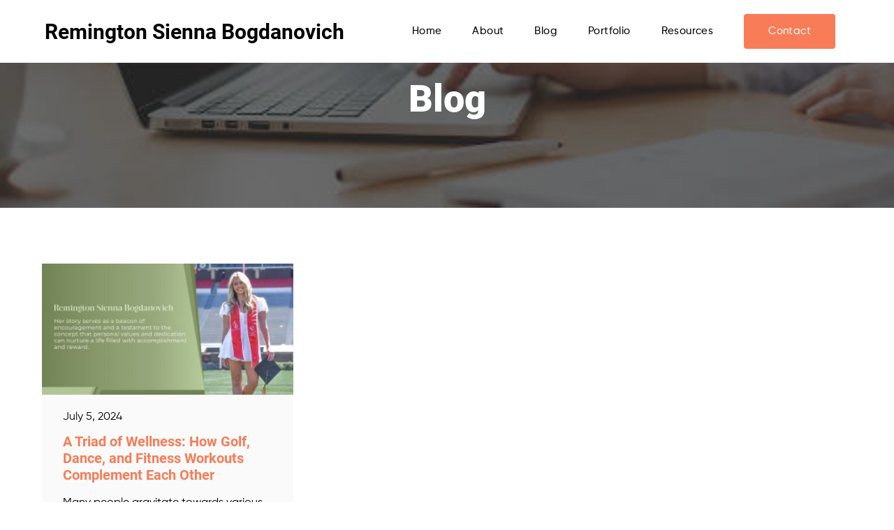

--- FILE ---
content_type: text/html; charset=UTF-8
request_url: https://remingtonbogdanovich.com/tag/healthy-lifestyle/
body_size: 6593
content:
 <!DOCTYPE html PUBLIC "-//W3C//DTD XHTML 1.0 Transitional//EN" "http://www.w3.org/TR/xhtml1/DTD/xhtml1-transitional.dtd"> <html xmlns="http://www.w3.org/1999/xhtml"> <head> <link href="https://remingtonbogdanovich.com/wp-content/themes/masterclienttheme%202/style.css?ver=1.0" rel="stylesheet" type="text/css" /> <link href="https://unpkg.com/aos@2.3.1/dist/aos.css" rel="stylesheet"> <script src="https://unpkg.com/aos@2.3.1/dist/aos.js"></script> <meta name="viewport" content="width=device-width, initial-scale=1.0"> <meta http-equiv="Content-Type" content="text/html; charset=utf-8" /> <script src="https://ajax.googleapis.com/ajax/libs/jquery/3.3.1/jquery.min.js"></script> <title>healthy lifestyle Archives - Remington Sienna Bogdanovich | Remington Sienna Bogdanovich</title> <meta name='robots' content='noindex, follow' /> <style>img:is([sizes="auto" i], [sizes^="auto," i]) { contain-intrinsic-size: 3000px 1500px }</style> <meta property="og:locale" content="en_US" /> <meta property="og:type" content="article" /> <meta property="og:title" content="healthy lifestyle Archives - Remington Sienna Bogdanovich" /> <meta property="og:url" content="https://remingtonbogdanovich.com/tag/healthy-lifestyle/" /> <meta property="og:site_name" content="Remington Sienna Bogdanovich" /> <meta name="twitter:card" content="summary_large_image" /> <script type="application/ld+json" class="yoast-schema-graph">{"@context":"https://schema.org","@graph":[{"@type":"CollectionPage","@id":"https://remingtonbogdanovich.com/tag/healthy-lifestyle/","url":"https://remingtonbogdanovich.com/tag/healthy-lifestyle/","name":"healthy lifestyle Archives - Remington Sienna Bogdanovich","isPartOf":{"@id":"https://remingtonbogdanovich.com/#website"},"primaryImageOfPage":{"@id":"https://remingtonbogdanovich.com/tag/healthy-lifestyle/#primaryimage"},"image":{"@id":"https://remingtonbogdanovich.com/tag/healthy-lifestyle/#primaryimage"},"thumbnailUrl":"https://remingtonbogdanovich.com/wp-content/uploads/2024/05/remington-sienna-bogdanovich-was-born-and-raised-in-a-highly-productive-environment.jpg","breadcrumb":{"@id":"https://remingtonbogdanovich.com/tag/healthy-lifestyle/#breadcrumb"},"inLanguage":"en-US"},{"@type":"ImageObject","inLanguage":"en-US","@id":"https://remingtonbogdanovich.com/tag/healthy-lifestyle/#primaryimage","url":"https://remingtonbogdanovich.com/wp-content/uploads/2024/05/remington-sienna-bogdanovich-was-born-and-raised-in-a-highly-productive-environment.jpg","contentUrl":"https://remingtonbogdanovich.com/wp-content/uploads/2024/05/remington-sienna-bogdanovich-was-born-and-raised-in-a-highly-productive-environment.jpg","width":1909,"height":1000,"caption":"Remington Sienna Bogdanovich"},{"@type":"BreadcrumbList","@id":"https://remingtonbogdanovich.com/tag/healthy-lifestyle/#breadcrumb","itemListElement":[{"@type":"ListItem","position":1,"name":"Home","item":"https://remingtonbogdanovich.com/"},{"@type":"ListItem","position":2,"name":"healthy lifestyle"}]},{"@type":"WebSite","@id":"https://remingtonbogdanovich.com/#website","url":"https://remingtonbogdanovich.com/","name":"Remington Sienna Bogdanovich","description":"Commercial Real Estate Broker","publisher":{"@id":"https://remingtonbogdanovich.com/#/schema/person/6bc843b50133b650e2c9ad1b39184304"},"potentialAction":[{"@type":"SearchAction","target":{"@type":"EntryPoint","urlTemplate":"https://remingtonbogdanovich.com/?s={search_term_string}"},"query-input":{"@type":"PropertyValueSpecification","valueRequired":true,"valueName":"search_term_string"}}],"inLanguage":"en-US"},{"@type":["Person","Organization"],"@id":"https://remingtonbogdanovich.com/#/schema/person/6bc843b50133b650e2c9ad1b39184304","name":"Remington Sienna Bogdanovich","image":{"@type":"ImageObject","inLanguage":"en-US","@id":"https://remingtonbogdanovich.com/#/schema/person/image/","url":"https://remingtonbogdanovich.com/wp-content/uploads/2024/01/remington-sienna-bogdanovich-was-born-and-raised-in-a-highly-productive-environment.jpg","contentUrl":"https://remingtonbogdanovich.com/wp-content/uploads/2024/01/remington-sienna-bogdanovich-was-born-and-raised-in-a-highly-productive-environment.jpg","width":1909,"height":1000,"caption":"Remington Sienna Bogdanovich"},"logo":{"@id":"https://remingtonbogdanovich.com/#/schema/person/image/"},"sameAs":["http://remingtonbogdanovich.com"]}]}</script> <link rel="alternate" type="application/rss+xml" title="Remington Sienna Bogdanovich &raquo; healthy lifestyle Tag Feed" href="https://remingtonbogdanovich.com/tag/healthy-lifestyle/feed/" /> <script type="text/javascript">
/* <![CDATA[ */
window._wpemojiSettings = {"baseUrl":"https:\/\/s.w.org\/images\/core\/emoji\/16.0.1\/72x72\/","ext":".png","svgUrl":"https:\/\/s.w.org\/images\/core\/emoji\/16.0.1\/svg\/","svgExt":".svg","source":{"concatemoji":"https:\/\/remingtonbogdanovich.com\/wp-includes\/js\/wp-emoji-release.min.js?ver=6.8.3"}};
/*! This file is auto-generated */
!function(s,n){var o,i,e;function c(e){try{var t={supportTests:e,timestamp:(new Date).valueOf()};sessionStorage.setItem(o,JSON.stringify(t))}catch(e){}}function p(e,t,n){e.clearRect(0,0,e.canvas.width,e.canvas.height),e.fillText(t,0,0);var t=new Uint32Array(e.getImageData(0,0,e.canvas.width,e.canvas.height).data),a=(e.clearRect(0,0,e.canvas.width,e.canvas.height),e.fillText(n,0,0),new Uint32Array(e.getImageData(0,0,e.canvas.width,e.canvas.height).data));return t.every(function(e,t){return e===a[t]})}function u(e,t){e.clearRect(0,0,e.canvas.width,e.canvas.height),e.fillText(t,0,0);for(var n=e.getImageData(16,16,1,1),a=0;a<n.data.length;a++)if(0!==n.data[a])return!1;return!0}function f(e,t,n,a){switch(t){case"flag":return n(e,"\ud83c\udff3\ufe0f\u200d\u26a7\ufe0f","\ud83c\udff3\ufe0f\u200b\u26a7\ufe0f")?!1:!n(e,"\ud83c\udde8\ud83c\uddf6","\ud83c\udde8\u200b\ud83c\uddf6")&&!n(e,"\ud83c\udff4\udb40\udc67\udb40\udc62\udb40\udc65\udb40\udc6e\udb40\udc67\udb40\udc7f","\ud83c\udff4\u200b\udb40\udc67\u200b\udb40\udc62\u200b\udb40\udc65\u200b\udb40\udc6e\u200b\udb40\udc67\u200b\udb40\udc7f");case"emoji":return!a(e,"\ud83e\udedf")}return!1}function g(e,t,n,a){var r="undefined"!=typeof WorkerGlobalScope&&self instanceof WorkerGlobalScope?new OffscreenCanvas(300,150):s.createElement("canvas"),o=r.getContext("2d",{willReadFrequently:!0}),i=(o.textBaseline="top",o.font="600 32px Arial",{});return e.forEach(function(e){i[e]=t(o,e,n,a)}),i}function t(e){var t=s.createElement("script");t.src=e,t.defer=!0,s.head.appendChild(t)}"undefined"!=typeof Promise&&(o="wpEmojiSettingsSupports",i=["flag","emoji"],n.supports={everything:!0,everythingExceptFlag:!0},e=new Promise(function(e){s.addEventListener("DOMContentLoaded",e,{once:!0})}),new Promise(function(t){var n=function(){try{var e=JSON.parse(sessionStorage.getItem(o));if("object"==typeof e&&"number"==typeof e.timestamp&&(new Date).valueOf()<e.timestamp+604800&&"object"==typeof e.supportTests)return e.supportTests}catch(e){}return null}();if(!n){if("undefined"!=typeof Worker&&"undefined"!=typeof OffscreenCanvas&&"undefined"!=typeof URL&&URL.createObjectURL&&"undefined"!=typeof Blob)try{var e="postMessage("+g.toString()+"("+[JSON.stringify(i),f.toString(),p.toString(),u.toString()].join(",")+"));",a=new Blob([e],{type:"text/javascript"}),r=new Worker(URL.createObjectURL(a),{name:"wpTestEmojiSupports"});return void(r.onmessage=function(e){c(n=e.data),r.terminate(),t(n)})}catch(e){}c(n=g(i,f,p,u))}t(n)}).then(function(e){for(var t in e)n.supports[t]=e[t],n.supports.everything=n.supports.everything&&n.supports[t],"flag"!==t&&(n.supports.everythingExceptFlag=n.supports.everythingExceptFlag&&n.supports[t]);n.supports.everythingExceptFlag=n.supports.everythingExceptFlag&&!n.supports.flag,n.DOMReady=!1,n.readyCallback=function(){n.DOMReady=!0}}).then(function(){return e}).then(function(){var e;n.supports.everything||(n.readyCallback(),(e=n.source||{}).concatemoji?t(e.concatemoji):e.wpemoji&&e.twemoji&&(t(e.twemoji),t(e.wpemoji)))}))}((window,document),window._wpemojiSettings);
/* ]]> */
</script> <style id='wp-emoji-styles-inline-css' type='text/css'>

	img.wp-smiley, img.emoji {
		display: inline !important;
		border: none !important;
		box-shadow: none !important;
		height: 1em !important;
		width: 1em !important;
		margin: 0 0.07em !important;
		vertical-align: -0.1em !important;
		background: none !important;
		padding: 0 !important;
	}
</style> <link rel='stylesheet' id='wp-block-library-css' href='https://remingtonbogdanovich.com/wp-includes/css/dist/block-library/style.min.css?ver=6.8.3' type='text/css' media='all' /> <style id='classic-theme-styles-inline-css' type='text/css'>
/*! This file is auto-generated */
.wp-block-button__link{color:#fff;background-color:#32373c;border-radius:9999px;box-shadow:none;text-decoration:none;padding:calc(.667em + 2px) calc(1.333em + 2px);font-size:1.125em}.wp-block-file__button{background:#32373c;color:#fff;text-decoration:none}
</style> <style id='global-styles-inline-css' type='text/css'>
:root{--wp--preset--aspect-ratio--square: 1;--wp--preset--aspect-ratio--4-3: 4/3;--wp--preset--aspect-ratio--3-4: 3/4;--wp--preset--aspect-ratio--3-2: 3/2;--wp--preset--aspect-ratio--2-3: 2/3;--wp--preset--aspect-ratio--16-9: 16/9;--wp--preset--aspect-ratio--9-16: 9/16;--wp--preset--color--black: #000000;--wp--preset--color--cyan-bluish-gray: #abb8c3;--wp--preset--color--white: #ffffff;--wp--preset--color--pale-pink: #f78da7;--wp--preset--color--vivid-red: #cf2e2e;--wp--preset--color--luminous-vivid-orange: #ff6900;--wp--preset--color--luminous-vivid-amber: #fcb900;--wp--preset--color--light-green-cyan: #7bdcb5;--wp--preset--color--vivid-green-cyan: #00d084;--wp--preset--color--pale-cyan-blue: #8ed1fc;--wp--preset--color--vivid-cyan-blue: #0693e3;--wp--preset--color--vivid-purple: #9b51e0;--wp--preset--gradient--vivid-cyan-blue-to-vivid-purple: linear-gradient(135deg,rgba(6,147,227,1) 0%,rgb(155,81,224) 100%);--wp--preset--gradient--light-green-cyan-to-vivid-green-cyan: linear-gradient(135deg,rgb(122,220,180) 0%,rgb(0,208,130) 100%);--wp--preset--gradient--luminous-vivid-amber-to-luminous-vivid-orange: linear-gradient(135deg,rgba(252,185,0,1) 0%,rgba(255,105,0,1) 100%);--wp--preset--gradient--luminous-vivid-orange-to-vivid-red: linear-gradient(135deg,rgba(255,105,0,1) 0%,rgb(207,46,46) 100%);--wp--preset--gradient--very-light-gray-to-cyan-bluish-gray: linear-gradient(135deg,rgb(238,238,238) 0%,rgb(169,184,195) 100%);--wp--preset--gradient--cool-to-warm-spectrum: linear-gradient(135deg,rgb(74,234,220) 0%,rgb(151,120,209) 20%,rgb(207,42,186) 40%,rgb(238,44,130) 60%,rgb(251,105,98) 80%,rgb(254,248,76) 100%);--wp--preset--gradient--blush-light-purple: linear-gradient(135deg,rgb(255,206,236) 0%,rgb(152,150,240) 100%);--wp--preset--gradient--blush-bordeaux: linear-gradient(135deg,rgb(254,205,165) 0%,rgb(254,45,45) 50%,rgb(107,0,62) 100%);--wp--preset--gradient--luminous-dusk: linear-gradient(135deg,rgb(255,203,112) 0%,rgb(199,81,192) 50%,rgb(65,88,208) 100%);--wp--preset--gradient--pale-ocean: linear-gradient(135deg,rgb(255,245,203) 0%,rgb(182,227,212) 50%,rgb(51,167,181) 100%);--wp--preset--gradient--electric-grass: linear-gradient(135deg,rgb(202,248,128) 0%,rgb(113,206,126) 100%);--wp--preset--gradient--midnight: linear-gradient(135deg,rgb(2,3,129) 0%,rgb(40,116,252) 100%);--wp--preset--font-size--small: 13px;--wp--preset--font-size--medium: 20px;--wp--preset--font-size--large: 36px;--wp--preset--font-size--x-large: 42px;--wp--preset--spacing--20: 0.44rem;--wp--preset--spacing--30: 0.67rem;--wp--preset--spacing--40: 1rem;--wp--preset--spacing--50: 1.5rem;--wp--preset--spacing--60: 2.25rem;--wp--preset--spacing--70: 3.38rem;--wp--preset--spacing--80: 5.06rem;--wp--preset--shadow--natural: 6px 6px 9px rgba(0, 0, 0, 0.2);--wp--preset--shadow--deep: 12px 12px 50px rgba(0, 0, 0, 0.4);--wp--preset--shadow--sharp: 6px 6px 0px rgba(0, 0, 0, 0.2);--wp--preset--shadow--outlined: 6px 6px 0px -3px rgba(255, 255, 255, 1), 6px 6px rgba(0, 0, 0, 1);--wp--preset--shadow--crisp: 6px 6px 0px rgba(0, 0, 0, 1);}:where(.is-layout-flex){gap: 0.5em;}:where(.is-layout-grid){gap: 0.5em;}body .is-layout-flex{display: flex;}.is-layout-flex{flex-wrap: wrap;align-items: center;}.is-layout-flex > :is(*, div){margin: 0;}body .is-layout-grid{display: grid;}.is-layout-grid > :is(*, div){margin: 0;}:where(.wp-block-columns.is-layout-flex){gap: 2em;}:where(.wp-block-columns.is-layout-grid){gap: 2em;}:where(.wp-block-post-template.is-layout-flex){gap: 1.25em;}:where(.wp-block-post-template.is-layout-grid){gap: 1.25em;}.has-black-color{color: var(--wp--preset--color--black) !important;}.has-cyan-bluish-gray-color{color: var(--wp--preset--color--cyan-bluish-gray) !important;}.has-white-color{color: var(--wp--preset--color--white) !important;}.has-pale-pink-color{color: var(--wp--preset--color--pale-pink) !important;}.has-vivid-red-color{color: var(--wp--preset--color--vivid-red) !important;}.has-luminous-vivid-orange-color{color: var(--wp--preset--color--luminous-vivid-orange) !important;}.has-luminous-vivid-amber-color{color: var(--wp--preset--color--luminous-vivid-amber) !important;}.has-light-green-cyan-color{color: var(--wp--preset--color--light-green-cyan) !important;}.has-vivid-green-cyan-color{color: var(--wp--preset--color--vivid-green-cyan) !important;}.has-pale-cyan-blue-color{color: var(--wp--preset--color--pale-cyan-blue) !important;}.has-vivid-cyan-blue-color{color: var(--wp--preset--color--vivid-cyan-blue) !important;}.has-vivid-purple-color{color: var(--wp--preset--color--vivid-purple) !important;}.has-black-background-color{background-color: var(--wp--preset--color--black) !important;}.has-cyan-bluish-gray-background-color{background-color: var(--wp--preset--color--cyan-bluish-gray) !important;}.has-white-background-color{background-color: var(--wp--preset--color--white) !important;}.has-pale-pink-background-color{background-color: var(--wp--preset--color--pale-pink) !important;}.has-vivid-red-background-color{background-color: var(--wp--preset--color--vivid-red) !important;}.has-luminous-vivid-orange-background-color{background-color: var(--wp--preset--color--luminous-vivid-orange) !important;}.has-luminous-vivid-amber-background-color{background-color: var(--wp--preset--color--luminous-vivid-amber) !important;}.has-light-green-cyan-background-color{background-color: var(--wp--preset--color--light-green-cyan) !important;}.has-vivid-green-cyan-background-color{background-color: var(--wp--preset--color--vivid-green-cyan) !important;}.has-pale-cyan-blue-background-color{background-color: var(--wp--preset--color--pale-cyan-blue) !important;}.has-vivid-cyan-blue-background-color{background-color: var(--wp--preset--color--vivid-cyan-blue) !important;}.has-vivid-purple-background-color{background-color: var(--wp--preset--color--vivid-purple) !important;}.has-black-border-color{border-color: var(--wp--preset--color--black) !important;}.has-cyan-bluish-gray-border-color{border-color: var(--wp--preset--color--cyan-bluish-gray) !important;}.has-white-border-color{border-color: var(--wp--preset--color--white) !important;}.has-pale-pink-border-color{border-color: var(--wp--preset--color--pale-pink) !important;}.has-vivid-red-border-color{border-color: var(--wp--preset--color--vivid-red) !important;}.has-luminous-vivid-orange-border-color{border-color: var(--wp--preset--color--luminous-vivid-orange) !important;}.has-luminous-vivid-amber-border-color{border-color: var(--wp--preset--color--luminous-vivid-amber) !important;}.has-light-green-cyan-border-color{border-color: var(--wp--preset--color--light-green-cyan) !important;}.has-vivid-green-cyan-border-color{border-color: var(--wp--preset--color--vivid-green-cyan) !important;}.has-pale-cyan-blue-border-color{border-color: var(--wp--preset--color--pale-cyan-blue) !important;}.has-vivid-cyan-blue-border-color{border-color: var(--wp--preset--color--vivid-cyan-blue) !important;}.has-vivid-purple-border-color{border-color: var(--wp--preset--color--vivid-purple) !important;}.has-vivid-cyan-blue-to-vivid-purple-gradient-background{background: var(--wp--preset--gradient--vivid-cyan-blue-to-vivid-purple) !important;}.has-light-green-cyan-to-vivid-green-cyan-gradient-background{background: var(--wp--preset--gradient--light-green-cyan-to-vivid-green-cyan) !important;}.has-luminous-vivid-amber-to-luminous-vivid-orange-gradient-background{background: var(--wp--preset--gradient--luminous-vivid-amber-to-luminous-vivid-orange) !important;}.has-luminous-vivid-orange-to-vivid-red-gradient-background{background: var(--wp--preset--gradient--luminous-vivid-orange-to-vivid-red) !important;}.has-very-light-gray-to-cyan-bluish-gray-gradient-background{background: var(--wp--preset--gradient--very-light-gray-to-cyan-bluish-gray) !important;}.has-cool-to-warm-spectrum-gradient-background{background: var(--wp--preset--gradient--cool-to-warm-spectrum) !important;}.has-blush-light-purple-gradient-background{background: var(--wp--preset--gradient--blush-light-purple) !important;}.has-blush-bordeaux-gradient-background{background: var(--wp--preset--gradient--blush-bordeaux) !important;}.has-luminous-dusk-gradient-background{background: var(--wp--preset--gradient--luminous-dusk) !important;}.has-pale-ocean-gradient-background{background: var(--wp--preset--gradient--pale-ocean) !important;}.has-electric-grass-gradient-background{background: var(--wp--preset--gradient--electric-grass) !important;}.has-midnight-gradient-background{background: var(--wp--preset--gradient--midnight) !important;}.has-small-font-size{font-size: var(--wp--preset--font-size--small) !important;}.has-medium-font-size{font-size: var(--wp--preset--font-size--medium) !important;}.has-large-font-size{font-size: var(--wp--preset--font-size--large) !important;}.has-x-large-font-size{font-size: var(--wp--preset--font-size--x-large) !important;}
:where(.wp-block-post-template.is-layout-flex){gap: 1.25em;}:where(.wp-block-post-template.is-layout-grid){gap: 1.25em;}
:where(.wp-block-columns.is-layout-flex){gap: 2em;}:where(.wp-block-columns.is-layout-grid){gap: 2em;}
:root :where(.wp-block-pullquote){font-size: 1.5em;line-height: 1.6;}
</style> <link rel='stylesheet' id='cmplz-general-css' href='https://remingtonbogdanovich.com/wp-content/plugins/complianz-gdpr/assets/css/cookieblocker.min.css?ver=1763569562' type='text/css' media='all' /> <script type="text/javascript" async src="https://remingtonbogdanovich.com/wp-content/plugins/burst-statistics/helpers/timeme/timeme.min.js?ver=1764089753" id="burst-timeme-js"></script> <script type="text/javascript" id="burst-js-extra">
/* <![CDATA[ */
var burst = {"tracking":{"isInitialHit":true,"lastUpdateTimestamp":0,"beacon_url":"https:\/\/remingtonbogdanovich.com\/wp-content\/plugins\/burst-statistics\/endpoint.php","ajaxUrl":"https:\/\/remingtonbogdanovich.com\/wp-admin\/admin-ajax.php"},"options":{"cookieless":0,"pageUrl":"https:\/\/remingtonbogdanovich.com\/2024\/07\/05\/a-triad-of-wellness-how-golf-dance-and-fitness-workouts-complement-each-other\/","beacon_enabled":1,"do_not_track":0,"enable_turbo_mode":0,"track_url_change":0,"cookie_retention_days":30,"debug":0},"goals":{"completed":[],"scriptUrl":"https:\/\/remingtonbogdanovich.com\/wp-content\/plugins\/burst-statistics\/assets\/js\/build\/burst-goals.js?v=1764089753","active":[]},"cache":{"uid":null,"fingerprint":null,"isUserAgent":null,"isDoNotTrack":null,"useCookies":null}};
/* ]]> */
</script> <script type="text/javascript" async src="https://remingtonbogdanovich.com/wp-content/plugins/burst-statistics/assets/js/build/burst.min.js?ver=1764089753" id="burst-js"></script> <link rel="https://api.w.org/" href="https://remingtonbogdanovich.com/wp-json/" /><link rel="alternate" title="JSON" type="application/json" href="https://remingtonbogdanovich.com/wp-json/wp/v2/tags/20" /><link rel="EditURI" type="application/rsd+xml" title="RSD" href="https://remingtonbogdanovich.com/xmlrpc.php?rsd" /> <meta name="generator" content="WordPress 6.8.3" /> </head> <body class="archive tag tag-healthy-lifestyle tag-20 wp-theme-masterclienttheme2" data-burst_id="20" data-burst_type="tag"> <div class="wrapper"> <header> <div class="main-navbar"> <div class="container"> <div class="logo"> <a href="https://remingtonbogdanovich.com">Remington Sienna Bogdanovich</a> </div> <button class="nav-collapse-btn" ><i class="fa fa-bars"></i></button> <div class="nav-main"> <div class="navbar"> <ul id="header-menu" class=""><li class=' menu-item menu-item-type-custom menu-item-object-custom menu-item-home'><a href="https://remingtonbogdanovich.com/">Home</a></li> <li class=' menu-item menu-item-type-post_type menu-item-object-page'><a href="https://remingtonbogdanovich.com/about/">About</a></li> <li class=' menu-item menu-item-type-post_type menu-item-object-page current_page_parent'><a href="https://remingtonbogdanovich.com/blog/">Blog</a></li> <li class=' menu-item menu-item-type-post_type menu-item-object-page'><a href="https://remingtonbogdanovich.com/portfolio/">Portfolio</a></li> <li class=' menu-item menu-item-type-post_type menu-item-object-page'><a href="https://remingtonbogdanovich.com/resources/">Resources</a></li> <li class=' menu-item menu-item-type-post_type menu-item-object-page'><a class="get-btn" href="https://remingtonbogdanovich.com/contact/">Contact</a></li> </ul> </div> </div> </div> </div> </header> <div class="inner-about-mn blog-main-headr-1"> <div class="container"> <div class="inner-about-blk" data-aos="fade-down" data-aos-duration="1000"> <h1>Blog</h1> </div> </div> </div> <div class="inner-blog-mn"> <div class="container"> <div class="inner-blog-blk" data-aos="fade-up" data-aos-duration="1000"> <div class="inner-blog-1"> <a href="https://remingtonbogdanovich.com/2024/07/05/a-triad-of-wellness-how-golf-dance-and-fitness-workouts-complement-each-other/"><img width="300" height="157" src="https://remingtonbogdanovich.com/wp-content/uploads/2024/05/remington-sienna-bogdanovich-was-born-and-raised-in-a-highly-productive-environment-300x157.jpg" class="attachment-medium size-medium wp-post-image" alt="Remington Sienna Bogdanovich" decoding="async" srcset="https://remingtonbogdanovich.com/wp-content/uploads/2024/05/remington-sienna-bogdanovich-was-born-and-raised-in-a-highly-productive-environment-300x157.jpg 300w, https://remingtonbogdanovich.com/wp-content/uploads/2024/05/remington-sienna-bogdanovich-was-born-and-raised-in-a-highly-productive-environment-1024x536.jpg 1024w, https://remingtonbogdanovich.com/wp-content/uploads/2024/05/remington-sienna-bogdanovich-was-born-and-raised-in-a-highly-productive-environment-768x402.jpg 768w, https://remingtonbogdanovich.com/wp-content/uploads/2024/05/remington-sienna-bogdanovich-was-born-and-raised-in-a-highly-productive-environment-1536x805.jpg 1536w, https://remingtonbogdanovich.com/wp-content/uploads/2024/05/remington-sienna-bogdanovich-was-born-and-raised-in-a-highly-productive-environment.jpg 1909w" sizes="(max-width: 300px) 100vw, 300px" /></a> <div class="inner-blog-content"> <span>July 5, 2024</span> <h4 class="entry-title"><a href="https://remingtonbogdanovich.com/2024/07/05/a-triad-of-wellness-how-golf-dance-and-fitness-workouts-complement-each-other/" rel="bookmark">A Triad of Wellness: How Golf, Dance, and Fitness Workouts Complement Each Other</a></h4> <p>Many people gravitate towards various physical activities in the pursuit of a balanced and healthy lifestyle. Golf, dance, and fitness workouts each offer unique benefits. However, when combined, these activities can create a powerful triad of wellness that promotes physical fitness, mental well-being, and overall happiness. Let&#8217;s explore how golf, dance, and fitness workouts complement [&hellip;]</p> <a class="read-btn" href="https://remingtonbogdanovich.com/2024/07/05/a-triad-of-wellness-how-golf-dance-and-fitness-workouts-complement-each-other/">Read More</a> </div> </div> <div class="pagination"> </div> </div> </div> </div> <div class="sec-footer-mn"> <div class="container"> <div class="john-footer-blk"> <h6>SHARE, LIKE, REPEAT</h6> <h2>Let's Connect</h2> <div class="john-ftr-1"> <ul id="footer-menu" class=""><li id="menu-item-25" class="menu-item menu-item-type-post_type menu-item-object-page menu-item-privacy-policy menu-item-25"><a rel="privacy-policy" href="https://remingtonbogdanovich.com/privacy-policy/">Privacy Policy</a></li> </ul> </div> <div class="social-links"> <a href="https://twitter.com/Remibogdanovich"><i class="fa fa-twitter" aria-hidden="true"></i></a> <a href="https://www.behance.net/remingtonsienna"><i class="fa fa-behance" aria-hidden="true"></i></a> <a href="http://linkedin.com/in/remibogdanovich/"><i class="fa fa-linkedin" aria-hidden="true"></i></a> </div> </div> </div> </div> </div> <script>
		  AOS.init();
		</script> <script>
		/*fn for nav toggel*/
		$(".nav-collapse-btn").click(function(){
			$(".nav-main").toggleClass("show-nav");
		});

		</script> <script type="speculationrules">
{"prefetch":[{"source":"document","where":{"and":[{"href_matches":"\/*"},{"not":{"href_matches":["\/wp-*.php","\/wp-admin\/*","\/wp-content\/uploads\/*","\/wp-content\/*","\/wp-content\/plugins\/*","\/wp-content\/themes\/masterclienttheme%202\/*","\/*\\?(.+)"]}},{"not":{"selector_matches":"a[rel~=\"nofollow\"]"}},{"not":{"selector_matches":".no-prefetch, .no-prefetch a"}}]},"eagerness":"conservative"}]}
</script> <script data-category="functional">
											</script> <script defer src="https://static.cloudflareinsights.com/beacon.min.js/vcd15cbe7772f49c399c6a5babf22c1241717689176015" integrity="sha512-ZpsOmlRQV6y907TI0dKBHq9Md29nnaEIPlkf84rnaERnq6zvWvPUqr2ft8M1aS28oN72PdrCzSjY4U6VaAw1EQ==" data-cf-beacon='{"version":"2024.11.0","token":"76da596002974b1994f7fb731e1b4149","r":1,"server_timing":{"name":{"cfCacheStatus":true,"cfEdge":true,"cfExtPri":true,"cfL4":true,"cfOrigin":true,"cfSpeedBrain":true},"location_startswith":null}}' crossorigin="anonymous"></script>
</body> </html> <!-- Cache Enabler by KeyCDN @ Tue, 02 Dec 2025 17:07:35 GMT (https-index.html.gz) -->

--- FILE ---
content_type: text/css
request_url: https://remingtonbogdanovich.com/wp-content/themes/masterclienttheme%202/style.css?ver=1.0
body_size: 5585
content:
/* 
Theme Name: Net Reputation Master Theme
Author: NetReputation
Author URI: http://netreputation.com
Version: 1.0.0
*/
@charset "utf-8";
/* CSS Document */

@import url('https://maxcdn.bootstrapcdn.com/font-awesome/4.6.3/css/font-awesome.min.css');
.wrapper {
   margin: 0;
   padding: 0;
   float: left;
   width:100%;
}
body{
   margin: 0 auto;
}
button {
  transition-duration: 0.5s;
}
.container {
   width: 1200px;
   margin: 0 auto;
}
h1{
	font-size: 54px;
	 font-family: "Roboto-Black";
}

h2 {
	font-size: 40px;
	 font-family: "Roboto-Bold";
	font-weight: 100;
}

h3{
	font-size:32px;
	font-weight: 100;
	font-family: "Roboto-Medium";
	
}

h4{
	font-size:22px;
	margin: 0;
	font-family: "Roboto-Bold";
}

h5{
	font-size:20px;
	font-weight: 100;
	font-family: "Gilroy-Medium";
	
}

h6{
	font-size:18px;
	font-family: "Gilroy-Regular";
}

p{
	font-size:16px;
	line-height: 25px;
	font-family: "Gilroy-Regular";
}
span{
	font-size:16px;
	line-height: 25px;
	font-family: "Roboto-Regular";
	font-weight: 100;
}

li{
	font-size:16px;
	ffont-family: "Gilroy-Regular";
}
a{
	 font-family: "Roboto-Bold";
	
}
@font-face {
 font-family: "Roboto-Black";
 src: url("fonts/Roboto-Black.ttf") format("truetype");
} 

@font-face {
 font-family: "Roboto-Bold";
 src: url("fonts/Roboto-Bold.ttf") format("truetype");
} 
@font-face {
 font-family: "Roboto-Regular";
 src: url("fonts/Roboto-Regular.ttf") format("truetype");
} 

@font-face {
 font-family: "Roboto-Medium";
 src: url("fonts/Roboto-Medium.ttf") format("truetype");
} 
@font-face {
 font-family: "Gilroy-Regular";
 src: url("fonts/Gilroy-Regular.ttf") format("truetype");
} 

@font-face {
 font-family: "Gilroy-Medium";
 src: url("fonts/Gilroy-Medium.ttf") format("truetype");
}  


 
.nav-collapse-btn {
	display: none;
}
.main-navbar {
	float: left;
    overflow: hidden;
    background-color: #fff;
    position: fixed;
    top: 0;
    width: 100%;
    z-index: 1;
    height: 90px;
    box-shadow: 7px 3px 9px -5px #80808030;
}
header {
	float: left;
	width: 100%;
	height: auto;
}
.logo {

}
.logo img {
	width: 80%;
}
.navbar {

	
}
.navbar ul {

}
.navbar li {
	font-size: 14px;
	list-style: none;
	display: inline-block;
	
	text-transform: uppercase;
}
.navbar li:last-child{
	margin-right:0;
}
.navbar a {
	color: #000;
	text-decoration: none;
	text-transform: capitalize;
	font-size: 15px;
	font-weight: 300 !important;
	letter-spacing: 0.4px;
	font-family: "Gilroy-Medium";
}
.navbar a:hover {
    color: #f87c58;
    transition: 0.5s all;
}
.main-bar {
	float: left;
	width: 24%;
	margin-top: 20px;
}
.main-bar ul {
	margin: 0;
	float: left;
	padding: 0;
}
.main-bar li {
	list-style: none;
	display: inline-block;
	margin-right: 30px;
}
.main-bar a {
	color: #000;
	font-size: 15px;
	text-transform: capitalize;
	font-weight: 100;
	text-decoration: none;
}
.get-btn {
	background-color: #f87c58;
	color: #fff;
	padding: 14px 33px;
	color: #fff !important;
	border-radius: 4px;
	border: 2px solid #f87c58;
	text-decoration: none !important;
	display: inline-block;
	font-family: "Roboto-Bold";
	transition: all .3s;
}
.get-btn:hover {
	background-color: transparent;
	color: #f87c58 !important;
}
.sec-john-1 {
	float: none;
    width: 100%;
    text-align: center;
    background-image: url(images/Individual-header.jpg);
    background-repeat: no-repeat;
    height: auto;
    background-position: center bottom;
    background-size: cover;
    padding: 10px 0 300px 0;
}
.john-blk-main h5 {
    color: #fff;
margin-bottom: 0;
letter-spacing: 2px;
font-size: 24px;
}
.john-blk-main h1 {
	color: #fff;
    margin: 0 !important;
    letter-spacing: 3px;
}
.john-blk-main {
  margin-top: 180px;
}
.john-blk-main h6 {
    color: #fff;
    margin: 8px;
    letter-spacing: 2px;
    font-weight: 100;
	font-size: 20px;
}
.sec-aboutme-1 {
    float: left;
    width: 100%;
    text-align: center;
}
.john-portfolio-blk h2 {
    margin: 10px;
}
.john-About-Me1 {
 float: left;
width: 50%;
text-align: left;
}
.john-About-Mn {
 width: 83%;
background: #fff;
margin-top: -115px;
display: inline-block;
float: none;
padding: 40px 40px;
box-shadow: 0px 0px 5px 3px #00000008;
}
.sec-footer-mn {
    float: left;
    width: 100%;
    background-color: #333647;
    text-align: center;
    color: #fff;
    height: 380px;
}
.john-About-Me1 h2 {
    margin: 20px 0 0;
}
.john-About-Me1 img {
width: 93%;
}
.portfolio-two img {
    height: 246px;
}
.john-About-Me1 a {
    color: #fff;
    text-decoration: none;
    text-transform: capitalize;
    font-size: 15px;
    font-weight: 100 !important;
    letter-spacing: 0.4px;
    background-color: #f87c58;
    padding: 16px 35px;
    margin-top: 10px;
    float: left;
	 border: 2px solid #f87c58;
    border-radius: 4px;
}
.john-About-Me1 a:hover{
	background-color: transparent;
color: #f87c58 !important;
}
.sec-portfolio-mn {
 float: left;
width: 100%;
text-align: center;
padding: 60px 0;
}
.portfolio-blk-1 {
    float: none;
    width: 100%;
    margin: 50px 0;
    display: inline-block;
    vertical-align: text-top;
    display: flex;
    justify-content: space-around;
    flex-wrap: wrap;
}
.portfolio-blk-1 a {
    width: 30%;
    margin: 10px;
}
.portfolio-blk-1 img {
    width: 100%;
}
.recnt-new img {
    width: 100%;
}
.newRecent-blk img {

margin-bottom: 14px;
margin-right: 27px;
}
.Recent-blk-1 {

	text-align: left;
}
.recnt-new {
    margin-right: 33px;
}
.Recent-blk-top {
    
    display: inline-block;
    float: none;
}
.newRecent-blk p {
    margin-top: 11px;
}
.sec-Recent-News {
    float: left;
    width: 100%;
    text-align: center;
	padding-bottom: 40px;
}
.newRecent-blk h4 {
    font-size: 18px;
    font-weight: 100;
	color:#000;
}
.Recent-blk-1 a {
	text-decoration: none !important;
}
.newRecent-blk h6 {
   margin: 7px 0;
font-size: 16px;
color: #34b0e4;
}
.recnt-new h6 {
    margin: 15px 0;
}
.recnt-new {
    box-shadow: 0px 0px 5px 3px #00000008;
    padding-bottom: 30px;
}
    .newRecent-blk {
	padding-bottom: 18px;
	border-bottom: 1px solid #cccccc75;
	margin-bottom: 23px;
}
.newrecnt-1 {
    border-bottom: 0;
}
.recnt-new h6 {
    padding-left: 20px;
}
.recnt-new h4 {
	padding-left: 20px;
	font-weight: 100;
	color: #000 !important;
}
.recnt-new p {
    padding-left: 20px;
}
.sec-contact-News {
    float: left;
    width: 100%;
    background-size: cover;
    background-position: center bottom;
    background-repeat: no-repeat;
    background-image: url(images/Individuals-c-1.jpg);
    height: 580px;
    padding-top: 40px;
	text-align:center;
}
input[type=text], textarea {
  width: 100%;
  padding: 12px;
  border: 1px solid #ccc;
  border-radius: 4px;
  box-sizing: border-box;
  margin-top: 6px;
  margin-bottom: 16px;
  resize: none;
   font-family: "Gilroy-Regular";
}
input[type=tel] {
  width: 100%;
  padding: 12px;
  border: 1px solid #ccc;
  border-radius: 4px;
  box-sizing: border-box;
  margin-top: 6px;
  margin-bottom: 16px;
  resize: none;
  font-family: "Gilroy-Regular";
}

.cntct-btn {
    background-color: #f87c58;
    color: #fff;
    padding: 14px 33px;
    color: #fff !important;
    border-radius: 4px;
    border: 2px solid #f87c58;
    text-decoration: none !important;
    display: inline-block;
    transition: all .3s;
    font-family: "Roboto-Bold";
    font-size: 15px;
    margin-top: 20px;
}
.cntct-btn:hover {
background-color: transparent;
	color: #f87c58 !important;
}

.cntct-fm-1 {
    margin-right: 0 !important;
}
.main-cntct-fm {
    float: left;
    width: 32%;
    margin-right: 19px;
}
.john-contact-top {
    width: 80%;
    display: inline-block;
    margin-top: 25px;
}
.john-footer-blk h6 {
    margin: 10px 0;
	color:#f87c58;
}
.john-footer-blk h2 {
	margin: 0;
}
.john-ftr-1 li {
    list-style: none;
    float: none;
    margin: 0 20px;
    display: inline-block;
	font-family: "Gilroy-Regular";
}
.john-ftr-1 {
    border-top: 1px solid #ccc;
    margin-top: 35px;
    border-bottom: 1px solid #ccc;
    padding: 11px 0;
    width: 75%;
    display: inline-block;
}
.john-ftr-1 a {
	color: white;
	text-decoration: none;
	font-family: "Gilroy-Regular";
}
.john-ftr-1 a:hover {
    color: #f87c58;
    cursor: pointer;
    transition: 0.5s all;
}
.john-footer-blk {
    margin-top: 60px;
}
.italic { font-style: italic; }
.small { font-size: 0.8em; }

/** LIGHTBOX MARKUP **/

.lightbox {
	/** Default lightbox to hidden */
	display: none;

	/** Position and style */
	position: fixed;
	z-index: 999;
	width: 100%;
	height: 100%;
	text-align: center;
	top: 0;
	left: 0;
	background: rgba(0,0,0,0.8);
}

.lightbox img {
	/** Pad the lightbox image */
	margin-top: 5%;
width: auto ;
}

.lightbox:target {
	/** Remove default browser outline */
	outline: none;

	/** Unhide lightbox **/
	display: block;
}
.mg-mn {
    margin-top: 17px;
}
.social-links i {
    background: #fff;
    color: #333647;
    padding: 12px 13px;
    border-radius: 50px;
    margin: 25px 7px;
}
.fa.fa-facebook {
    font-weight: 900;
    width: 15px;
}
.inner-about-mn {
    float: left;
    width: 100%;
    background-size: cover;
    background-repeat: no-repeat;
    background-position: center bottom;
    text-align: center;
    color: #fff;
	height: 298px;
}
.blog-main-headr {
    background-image: url(images/about1_02.png);
}
.blog-main-headr-3 {
	 background-image:url(images/Contact-bg.png);
}
.blog-main-headr-1 {
	 background-image:url(images/backgroung-blog.jpg);
}
.inner-about-blk h1 {
    margin-top: 110px;
}
.sec-aboutme-one {
    float: left;
    width: 100%;
    padding: 80px 0 0;
}
.john-About-Meone {
    width: 45%;
    display: inline-block;
    float: none;
    vertical-align: text-top;
    margin: 0 29px;
}
.john-About-Meone img {
    width: 100%;
}
.sec-contact-News-inner {
    float: left;
    width: 100%;
    text-align: center;
    padding: 40px 0 80px
}
.john-contact-blk h2 {
    margin-bottom: 0;
}
.contact-mid-blk-1 {
    float: left;
    width: 33%;
    text-align: center;
}
.contact-mid-blk-1 li {
    list-style:none;
}
.contact-mid-inner {
    float: left;
    width: 100%;
    text-align: center;
    padding: 50px 0 30px;
}
.contact-mid-blk-1 h5 {
    margin: 20px 0;
    color: #f87c58;
}
.contact-mid-blk-1 a {
    color: #000;
    text-decoration: none;
    line-height: 25px;
    font-family: "Gilroy-Regular" !important;
}
.mid-cntct {
    border-right: 1px solid #ccc;
}
.mid-cntct-1 {
    border-right: 1px solid #ccc;
}
.inner-blog-1 {
    float: left;
    width: 30%;
}
.inner-blog-1 img {
		width: 100%;
		height: auto;
}
.inner-blog-mn {
   float: left;
width: 100%;
padding: 80px 0 40px;
text-align: center;
}
.inner-blog-1 {
    float: left;
    width: 30%;
    margin: 0 20px 40px;
    text-align: left;
}

.inner-blog-1 {
    float: left;
    width: 30%;
    margin: 0 20px 40px;
    text-align: left;
    background-color: #fafafa;
    border-bottom: 3px solid #f87c58;
    padding: 0px 0 30px;
}
.inner-blog-content {
    padding: 20px 30px 0;
}
.inner-blog-content h4 {
	font-weight: 100;
	margin-top: 10px;
	font-size: 20px;
	color: #000 !important;
}
.inner-blog-content span {
    font-family: "Gilroy-Regular" !important;
}
.inner-blog-content a {
	color: #f87c58;
	text-decoration: none !important;
}
.blog-main-headr-port {
    background-image:url(images/Portfolio-bg-1.png) ;
}
.inner-portfolio-mn {
    float: left;
    width: 100%;
    text-align: center;
    padding: 80px 0;
}
.inner-prtfolio-1 {
    background-repeat: no-repeat;
    background-size: cover;
    height: auto;
    background-position: center center;
    width: 75%;
    display: inline-block;
    float: none;
	text-align: left;
}
.inner-prtfolio-1 h6 {
 background: #fff;
width: 19%;
padding: 14px 14px;
margin: 25px 0;
}
.inner-prtfolio-1 span {
    background: #000;
    color: #fff;
    padding: 15px 20px;
	font-family: "Gilroy-Regular";
}
.inner-prtfolio-mid {
    margin-top: 280px;
padding-left: 27px;
}
.inner-prtfolio-mid2 {
    margin-top: 15px;
    height: auto;
    background-size: cover;
    background-repeat: no-repeat;
}
.inner-prtfolio-2 {
        width: 75%;
    display: inline-block;
    text-align: left;
}
.inner-prtfolio-mid2 {
    margin-top: 15px;
}
.inner-prtfolio-mid2.iner-port-4 {

}

.prtfolio-md h6 {
    background: #fff;
    width: 47%;
    padding: 14px 14px;
    margin: 25px 0;
}
.prtfolio-md span {
    background: #000;
    color: #fff;
    padding: 15px 20px;
    font-family: "Gilroy-Regular";
}
.prtfolio-md {
    margin-top: 237px;
    padding-left: 25px;
}
.john-ftr-1 ul {
    padding: 0;
}



.sec-detailed-blog {
	float: left;
	width: 100%;
	text-align: center;
}
.blk-detailed-blog {
	float: none;
	display: inline-block;
	vertical-align: text-top;
	margin: 0 10px;
}
.detailed-blog-2 {
	width: 70%;
}
.col-blog-1 {
	text-align: left;
}
.detailed-blog-1 ul {
	padding: 0 !important;
}
.col-blog-1 h3 {
	line-height: 40px;
	font-weight: 600 !important;
	margin-bottom: 16px;
}
.blog-detailed-img {
	width: 98%;
	margin-top: 25px;
	margin-bottom: 25px;
}
.orange-line {
	margin-bottom: 20px;
}
.author-img {
	float: left;
	margin-right: 20px;
}
.author-content b {
	font-size: 21px;
	letter-spacing: 0.5px;
	font-family: "Roboto-Medium";
}
.author-content p {
	margin-top: 7px;
	font-family: "Roboto-Medium";
	color: #f87c58;
	font-weight: 400;
}
.author-content span {
	color: #8b8b8b;
}
.author-content {
	float: left;
	width: 84%;
	margin-top: 14px;
}
.link-sp {
	color: #3b3b3b;
	font-size: 18px;
	line-height: 29px;
}
.link-sp a {
	color: #f87c58;
	font-weight: 100 !important;
	font-style: italic;
}
.title span {
    color: #323c46;
    font-style: italic;
}
.title {
    text-align: center;
}
.col-blog-1 p {
	font-size: 15px;
	line-height: 25px;
	font-family: "Roboto-Regular";
	font-weight: 100;
	color: #484848;
}
.first-ltr::first-letter {
	font-size: 64px;
	color: #323c46;
	font-family: "Roboto-Bold";
}
.detailed-sp {
	font-size: 15px;
	line-height: 25px;
	font-family: "Roboto-Regular";
	font-weight: 100;
	color: #484848;
	padding-left: 25px;
    display: inline-block;
}
.detailed-sp::before {
	content: '';
	height: 143px;
	position: absolute;
	background-color: #f87c58;
	left: 0;
	width: 4px;
	left: 311px;
	margin-top: 6px;
}
.col-blog-2 {
	margin-top: 40px;
	margin-bottom: 50px;
	text-align: left;
}
.col-blog-2 h3 {
	line-height: 40px;
	font-weight: 600 !important;
	margin-bottom: 10px;
	margin-top: 15px;
}
.col-blog-2 b {
	color: #f87c58;
	font-weight: 100 !important;
	font-size: 20px;
	font-family: "Roboto-Bold";
}
.col-blog-2 p {
	font-size: 15px;
	line-height: 25px;
	font-family: "Roboto-Regular";
	font-weight: 100;
	color: #484848;
}
.col-blog-3 {
	text-align: left;
}
.comment-blk img {
	float: left;
	margin-right: 20px;
}
.comment-content {
	float: left;
	width: 88%;
}
.comment-content p {
	font-size: 15px;
	line-height: 23px;
	font-family: "Roboto-Regular";
	font-weight: 100;
	color: #484848;
	margin-top: 6px;
}
.comment-content span {
	color: #828282;
}
.comment-content b {
	font-family: "Roboto-Bold";
	color: #000;
	font-size: 15px;
	margin-left: 7px;
	margin-right: 10px;
}
.comment-content span {
	color: #828282;
	font-size: 14px;
}
.comment-blk {
	width: 100%;
	float: left;
	border-bottom: 1px solid #dedede;
	margin-bottom: 30px;
	padding-bottom: 20px;
}
.comment-content h6 {
	float: right;
	margin-top: 0;
	font-family: "Roboto-Regular";
	color: #909090;
	font-size: 16px;
	font-weight: 100;
}
.col-blog-3 h4 {
	font-size: 24px;
	font-family: "Roboto-Medium";
	margin-bottom: 40px;
}
.comment-content h6::before {
	content: '';
	position: absolute;
	width: 2%;
	height: 20px;
	background-image: url(images/arrow-img.png);
	background-repeat: no-repeat;
	margin-left: -20px;
}
.author-content b::after {
	content: '';
	position: absolute;
	width: 2%;
	height: 20px;
	background-image: url(images/orange-flower.png);
	background-repeat: no-repeat;
	margin-left: 8px;
	margin-top: 4px;
}
.col-blog-4 ul {
	padding: 0;
}
.col-blog-4 li {
	list-style: none;
	float: none;
	display: inline-block;
}
.share-this-story li {
	float: none;
	display: inline-block;
	padding: 9px 10px;
	border: 2px solid;
	border-radius: 50%;
	margin: 0 3px;
	cursor: pointer;
}
.share-this-story li:hover {
	border-color: #f87c58;
	background-color: #f87c58;
	cursor: pointer;
	color: #fff;
}
.tw-i {
	padding: 9px 10px !important;
}
.lnk-i {
	padding: 9px 11px !important;
}
.google-i {
	padding: 9px 8px !important;
}
.col-blog-4 {
	float: left;
	width: 100%;
	margin-bottom: 90px;
	border-bottom: 1px solid #dedede;
	padding-bottom: 10px;
}
.share-this-story h4 {
	font-family: "Roboto-Regular";
}
.related-tag h4 {
	font-family: "Roboto-Regular";
}
.related-tag {
	text-align: left;
	margin-top: 30px !important;
}
.read-btn {
	border-bottom: 1px solid;
}
.related-tag li {
	font-family: "Roboto-Regular";
	font-weight: 100;
	color: #484848;
	background-color: transparent;
	padding: 10px 20px;
	margin-right: 37px;
	border-radius: 3px;
}
.related-tag li:hover {
	background-color: #f87c58;
	color: #fff;
	cursor: pointer;
}
.detailed-blog-1 li {
	float: none;
	display: inline-block;
	padding: 9px 10px;
    list-style: none !important;
	border-radius: 50%;
	margin: 4px 3px;
	cursor: pointer;
}
.detailed-blog-1 li:hover {
	background-color: #f87c58;
	color: #fff;
}
.detailed-blog-1 {
	width: 7%;
	margin-top: 440px;
}
.detailed-blog-1 a {
    color: #3d3d3d;
}
.share-this-story a {
	color: #2a2a2a;
	border-color: #2a2a2a;
}
.fa.fa-behance {
	padding: 12px 12px !important;
}
/* Blog Detailed */

.portfolio-blk-1.portfolio-1.port-1 img {
	margin-bottom: 14px;
}
.portfolio-blk-1.portfolio-3.port-2 img {
	margin-bottom: 14px;
}























@media screen and (max-width: 1024px) {
	.container{
		width:90%;
	}
	.newRecent-blk {
    padding-bottom: 8px;
    margin-bottom: 16px;
}
	.recnt-new p {
    padding-right: 20px;
}
.newRecent-blk p {
    font-size: 15px;
    line-height: 20px;
}
.navbar {
   
}
.newRecent-blk h4 {
    font-size: 16px;
}
.main-cntct-fm {
    margin-right: 14px;
}
.sec-contact-News {
    height: 540px;
}
.recnt-new h4 {
    font-size: 16px;
}
.recnt-new h6 {
    font-size: 16px;
}
.john-About-Meone {
    width: 44% !important;
    margin: 0 22px;
}
.john-About-Meone h2 {
	margin-top: 0;
	margin-bottom: 0 !important;
}
.portfolio-blk-1 {
	margin: 20px 8px 0 !important;
}
.portfolio-two img {
    height: 190px;
}
.inner-blog-1 {
    margin: 0 15px 40px;  
}
.inner-blog-content h4 {
    font-size: 16px;
}
.iner-port-2 {
    margin-left: 11px;
}

.inner-prtfolio-mid2.iner-port-4 {
    margin-left: 11px;
}
.inner-prtfolio-mid2 {
    margin-top: 11px;
}
.inner-prtfolio-1 h6 {
    width: 25%;
}
.prtfolio-md h6 {
    width: 64%;
}
.inner-prtfolio-2 {
    width: 85%;
}
.inner-prtfolio-1 {
    width: 85%;
}
.john-ftr-1 li {
    margin: 0 17px;
}
.john-ftr-1 {
    width: 91%;
}
.container {
	width: 90% !important;
}
.detailed-blog-2 {
	width: 88%;
}
.detailed-sp::before {
	left: 153px !important;
}	
.navbar li {
	
}








	}
@media screen and (max-width: 768px) {
.main-navbar {
	overflow: unset !important;
}
.Recent-blk-top {
    width: 100%;
}
.navbar {
    width: 67%;
}
.navbar li { 
    
}
.logo img {
    width: 100%;
margin-top: 5px;
}
.get-btn {
    padding: 13px 24px;
}
.mg-mn {
    margin-top: 10px;
}
.Recent-blk-1 {
    margin: 0 10px;
}
.newRecent-blk img {
	width: 34%;
	margin-bottom: 29px;
	
}
.main-cntct-fm {
    margin-right: 10px;
}
.john-contact-top {
    width: 90%;
}
.john-ftr-1 {
    width: 100%;
}
.john-ftr-1 li {
    margin: 0 9px;
}
.sec-john-1 {
    height: 485px;
}	
.john-blk-main {
    margin-top: 120px;
}
.john-About-Meone {
    margin: 0 15px;
}
.portfolio-two img {
    height: 141px;
}
.inner-blog-1 {
    margin: 0 4px 40px;
    width: 32%;
}
.inner-blog-content {
    padding: 20px 18px 0;
}
.inner-blog-content p {
    font-size: 15px;
}
.prtfolio-md h6 {
    width: 67%;
    font-size: 16px;
}
.inner-prtfolio-1 h6 {
    width: 29%;
}
.contact-mid-blk-1 ul {
    padding: 0;
}
.contact-mid-blk-1 p {
    font-size: 15px;
}
.contact-mid-blk-1 a {
    font-size: 15px;
}
.john-contact-blk h2 {
    margin-top: 0;
}
.sec-contact-News {
    height: 490px;
}
h1 {
    font-size: 48px;
}

.detailed-blog-1 {
	width: 5% !important;
	margin-top: 370px !important;
}	
.col-blog-1 h3 {
	font-size: 26px !important;
}
.detailed-sp::before {
	left: 112px !important;
	height: 166px !important;
}
.col-blog-2 h3 {
	font-size: 26px !important;
}
.comment-content {
	width: 85% !important;
}
.related-tag li {
	margin-right: 2px !important;
}
.nav-collapse-btn {
	float: right;
	border: none;
	font-size: 20px;
	padding: 10px 11px;
	border-radius: 2px;
	background-color: #272727;
	color: #fff;
	cursor: pointer;
	display: block;
	position: absolute;
	right: 19px;
	outline: none;
	top: 28px;
}
.navbar li:hover a {
	color: #fff !important;
}
.navbar li:hover {
	background-color: #f87c58;
}
.nav-main {
	float: left;
	width: 100%;
	position: absolute;
	margin-left: -100vw;
	top: 89px;
	transition: 0.5s;
	opacity: 0;
	left: 0px;
	text-align: center;
	z-index: 999;
	background-color: #272727;
}
.show-nav {
    margin-left: 0px !important;
    opacity: 1 !important;
}
.navbar {
	width: 100%;
}
.navbar li {
	width: 100%;
	
}
.navbar a {
	width: 100%;
	font-family: "Roboto-Regular";
	font-weight: 100 !important;
	color: #fff !important;
	padding: 15px 0px 15px;
	display: block;
}
.navbar ul {
	width: 100%;
}
.get-btn {
	width: 15% !important;
	
	background-color: transparent !important;
	border: none;
}




	}
@media screen and (max-width: 736px) {
.logo {
	width: 100% !important;
	margin-left: 9px;
}
.Recent-blk-1 {
    margin: 0 9px;
}
.get-btn {
	width: 100% !important;
}
.newRecent-blk img {
    margin-bottom: 42px;
}
.john-ftr-1 li {
	margin: 0 7px !important;
}
.inner-blog-content {
    padding: 20px 14px 0;
}
.prtfolio-md h6 {
    width: 71%;
}
.john-contact-blk p {
    font-size: 15px;
}
.john-About-Me1 {
    width: 100%;
}
.comment-content {
	width: 84% !important;
}
.related-tag li {
	padding: 10px 17px !important;
}	




	}
@media screen and (max-width: 667px) {
.Recent-blk-1 {
	width: 46% !important;
}
.john-ftr-1 li {
	margin: 0 2px !important;
}
.newRecent-blk p {
	font-size: 12px !important;
}	
}
@media screen and (max-width: 414px) {
	h1 {
    font-size: 38px;
}
.logo {


}
.john-About-Mn {
	padding: 30px 30px !important;
}
.recnt-new h4 {
	font-size: 20px !important;
	line-height: 30px !important;
}
.sec-john-1 {
    
}
.john-blk-main h6 {
    font-size: 16px;
}
.john-About-Mn {
    width: 78%;
}
.john-About-Me1 img {
    width: 100%;
}
.john-portfolio-blk p br {
    display: none;
}
.john-portfolio-blk p {
    font-size: 14px;
    line-height: 20px;
}
.portfolio-blk-1 {
    width: 90%;
    margin: 0px 0px 0;
}
.portfolio-blk-1 img {
    width: 100%;
    margin-top: 10px;
}
.sec-portfolio-mn {
    padding: 16px 0;
}
.Recent-blk-1 {
	width: 100% !important;
	margin: 20px 0 !important;
}
.newRecent-blk p {
	font-size: 14px !important;
}
.Recent-blk-1 {
    margin-top: 30px;
}
.main-cntct-fm {
    width: 100%;
    margin-right: 0px;
}
.sec-contact-News {
    height: auto;
    padding-bottom: 60px;
}
.john-ftr-1 li {
	margin: 5px 7px !important;
}
.sec-footer-mn {
    width: 100%;
    padding-bottom: 25px;
}
h2 {
    font-size: 34px;
}
.john-About-Meone {
    width: 91%;
}
.portfolio-two img {
    height: auto;
}
.sec-portfolio-mn {
    padding: 16px 0 50px;
}
.inner-about-mn {
    padding: 130px 0 50px;
    height: 100%;
}
.inner-blog-1 {
    margin: 0 0px 40px;
    width: 100%;
}
.inner-prtfolio-mid2 {
    width: 100%;
}
.iner-port-2 {
    margin-left: 0px;
}
.inner-prtfolio-1 h6 {
    width: 58%;
}
.inner-prtfolio-mid2.iner-port-4 {
    margin-left: 0;
}
.inner-prtfolio-1 {
    width: 90%;
}
.inner-prtfolio-2 {
    width: 90%;
}
.mid-cntct {
    border-right: none;
}
.mid-cntct-1 {
    border-right: none;
}
.contact-mid-blk-1 {
    width: 100%;
}
.sec-contact-News-inner {
    padding: 40px 0 60px;
}
.john-About-Meone h2 {
    margin-top: 20px;
    margin-bottom: 10px;
}
.detailed-blog-1 {
	width: 7% !important;
	margin-left: 0 !important;
	margin-top: 233px !important;
}	
.detailed-blog-1 li {
	margin: 4px 0 !important;
}	
.detailed-blog-2 {
	width: 81% !important;
}
.detailed-blog-2 {
	width: 83% !important;
	margin-left: 13px !important;
	margin-right: 0 !important;
}
.col-blog-1 h3 br {
	display: none !important;
}
.col-blog-1 h3 {
	font-size: 19px !important;
	line-height: 24px;
}
.author-content {
	width: 66% !important;
	margin-top: 9px !important;
}
.author-content b::after {
	width: 5% !important;
	margin-left: 8px !important;
	margin-top: 5px !important;
}
.link-sp br {
	display: none;
}
.link-sp {
	font-size: 14px !important;
	line-height: 21px !important;
}
.title span {
	font-size: 14px !important;
	line-height: 23px !important;
}
.blog-detailed-img {
	margin-bottom: 15px !important;
}
.detailed-sp::before {
	left: 80px !important;
	height: 161px !important;
}
.col-blog-2 {
	margin-top: 10px !important;
}
.col-blog-2 h3 {
	font-size: 18px !important;
	line-height: 26px !important;
}
.comment-content {
	width: 70% !important;
}
.comment-content h6 {
	margin-top: -50px !important;
	font-size: 14px !important;
}
.comment-content h6::before {
	width: 5% !important;
}
.related-tag li {
	display: block !important;
	width: 36%;
}
.share-this-story {
	text-align: left;
}
	}
@media screen and (max-width: 375px) {
	.john-About-Me1 p {
    font-size: 15px;
}
.newRecent-blk img {

	margin-top: 4px !important;
}
.john-ftr-1 li {
	margin: 5px 4px !important;
}
.sec-portfolio-mn {
	padding: 16px 0 0;
	padding-bottom: 30px !important;
}
.john-About-Mn {
    width: 80%;
	padding: 40px 20px;
}
.john-contact-blk p br {
    display: none;
}
.detailed-blog-1 {
	display: none !important;
}	
.detailed-blog-2 {
	width: 100% !important;
	margin-left: 0 !important;
	margin-right: 0 !important;
}
.col-blog-1 h3 {
	font-size: 21px !important;
	line-height: 31px !important;
}
.link-sp {
	font-size: 16px !important;
	line-height: 26px !important;
}
.title span {
	font-size: 15px !important;
}
.detailed-sp::before {
	left: 21px !important;
	height: 264px !important;
}
.comment-content h6 {
	margin-top: -60px !important;
}
.comment-blk {
	margin-bottom: 80px !important;
}
.sec-aboutme-one {
	padding: 50px 0 0 !important;
}
.john-About-Meone {
	width: 100% !important;
	margin: 0 0 !important;
}
}

.screen-reader-text {
  border: 0;
  clip: rect(1px, 1px, 1px, 1px);
  clip-path: inset(50%);
  height: 1px;
  margin: -1px;
  overflow: hidden;
  padding: 0;
  position: absolute;
  width: 1px;
  word-wrap: normal !important;
}

.screen-reader-text:focus {
  background-color: #eee;
  clip: auto !important;
  clip-path: none;
  color: #444;
  display: block;
  font-size: 1em;
  height: auto;
  left: 5px;
  line-height: normal;
  padding: 15px 23px 14px;
  text-decoration: none;
  top: 5px;
  width: auto;
  z-index: 100000; /* Above WP toolbar. */
}

.col-blog-2 > .wp-post-image {
	max-width: 100%;
}

.logo a {
    color: black;
    font-size: 30px;
    font-weight: bold;
    text-decoration: none;
}
.main-navbar .container{
    display: flex;
    justify-content: space-between;
    align-items: center;
    flex-direction: row;
    height: 90px;
    width: 90%;
}
#header-menu {
    padding-left: 0;
    margin-top: 0;
    margin-bottom: 0;
}

@media screen and (min-width: 768px) {
    #header-menu li {
        margin: 0 20px;
    }
}

@media screen and (max-width: 768px) {
    .sec-john-1 {
        padding: 10px 0 20px 0;
    }
}

.Recent-blk-top {
    display: flex;
}
.Recent-blk-1 {
    display: flex;
    flex-direction: column;
}

.Recent-blk-1.recnt-new {
    display: flex;
    flex-direction: column;
    justify-content: stretch;
    height: 100%;
}

.newRecent-blk {
    display: flex;
    align-items: center;
}

.newRecent-blk img {
    
}
.sec-detailed-blog {
    padding-top: 100px;
}

@media screen and (max-width: 768px) {
    .Recent-blk-top {
        flex-direction: column;
    }
    .Recent-blk-top .recnt-new img {
        height: auto;
    }
    .newRecent-blk {
        flex-direction: column;
    }
    .newRecent-blk img {
        width: auto;
    }
}


@media screen and (max-width: 414px) { 
    .logo a {
        font-size: 24px;
    }
    .contact-mid-one {
        display: flex;
    }
    .inner-about-m {
        height: 100%;
    }
    .inner-about-blk h1 {
        margin-top: 0;
    }
}


.inner-prtfolio-1 {
    display: flex;
    flex-wrap: wrap;
    justify-content: flex-start;
    width: 100%;
    
}
.inner-prtfolio-1 img {
    width: 30%;
    margin: 10px;
    
}

@media screen and (max-width: 768px) { 
    .inner-prtfolio-1 img {
        width: 46%;
        margin: 10px;
    }
}

@media screen and (max-width: 550px) { 

    .inner-prtfolio-1 img {
        width: 100%;
        margin: 10px 0;
    }
}

.pagination {
	clear: left;
}

.pagination li {
	float: none;
	list-style: none;
	display: inline-block;
}
.pagination .page-numbers {
	float: none;
	list-style: none;
	margin: 0 3px;
	display: inline-block;
	border-radius: 100px;
	border: 1px solid #f87c58;
	font-size: 20px;
	font-family: "PlayfairDisplay-Bold";
	width: 11px;
	height: 39px;
	width: 39px;
	line-height: 39px;
	text-decoration: navajowhite;
}
.page-numbers {
	color: #f87c58;
}
span.current {
	background-color: #f87c58;
	color: white;
}
.next-p {
	width: 95px;
	position: relative;
	top: 0px;
	font-size: 17px;
	float: none;
	list-style: none;
	margin: 0 3px;
	display: inline-block;
	border-radius: 100px;
	border: 1px solid #f87c58;
	font-family: "PlayfairDisplay-Bold";
	height: 39px;
	line-height: 39px;
	color: #f87c58;
	text-decoration: navajowhite;
}
.pagination a:focus {
	background-color: #f87c58;
	color:#fff;
}
.pagination a:hover {
	background-color: #f87c58;
	color: #fff;
}
.pagination {
	margin-top: 50px;
}

.Recent-blk-1 img {
	height: 100%;
}

.blk-detailed-blog img.wp-post-image {
	width: 100%;
	height: 100%;
}
.Recent-blk-top {
	flex-direction: column;
}
.col-blog-2 img {
	display: block;
}
.related-tag li {
	background-color: #f87c58;
	color: white;
}
.inner-blog-blk.aos-init.aos-animate {
    display: flex;
    flex-wrap: wrap;
}

@media screen and (max-width: 1024px) { 
    .inner-blog-mn .container {
        width: 100%!important;
    }
    .inner-blog-mn .inner-blog-1 {
        width: 100%;
    }
}

.author-img {
	display: none;
}